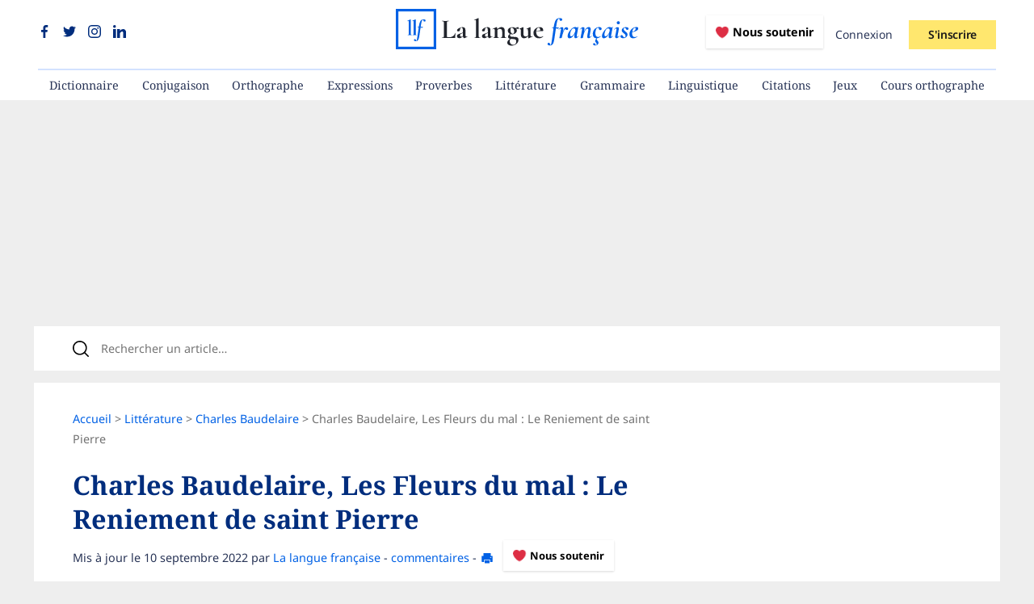

--- FILE ---
content_type: text/css
request_url: https://www.lalanguefrancaise.com/assets/print-74eaa4faf2c7454a34d5a984ae35ed0d66c7a3b89c8b571db73ff4b729d3b60d.css
body_size: -267
content:
@media print{header,#header-reponsive-container,.nav-down,#topad-center,#form-search,#after_article,aside,footer,#bottom_navbar,#bottom-nav,#breadscrumb,#sommaire,.adincontent,.notice,.alert,#tags_container,#post_status,.img-desktop,.img-mobile{display:none !important}h1{margin-top:0 !important}}
